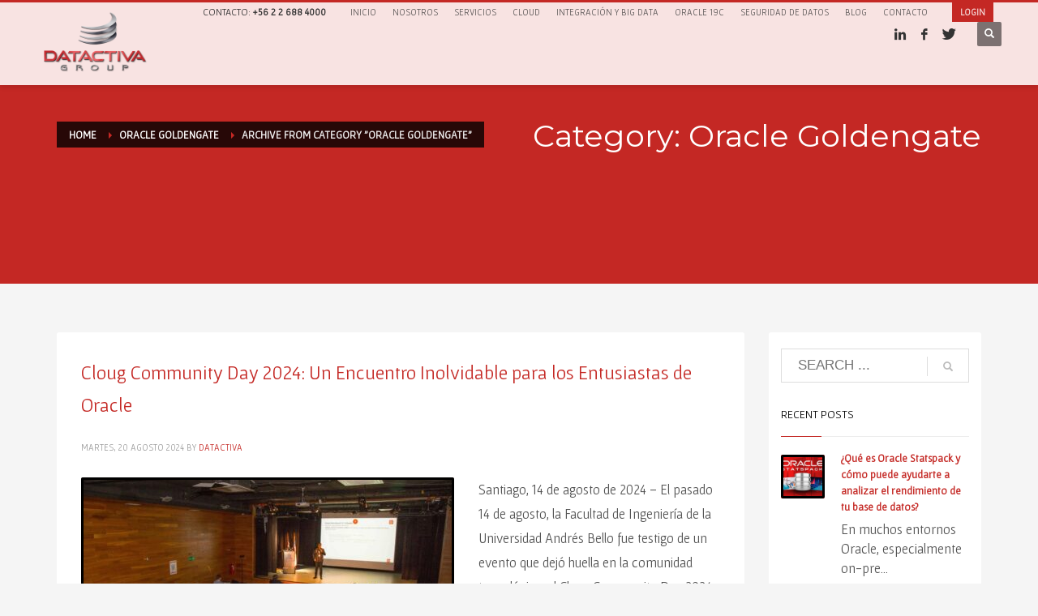

--- FILE ---
content_type: text/html; charset=UTF-8
request_url: https://www.datactivagroup.com/category/oracle-goldengate/
body_size: 21690
content:
<!DOCTYPE html>
<html lang="es">
<head>
<meta charset="UTF-8"/>
<meta name="twitter:widgets:csp" content="on"/>
<link rel="profile" href="https://gmpg.org/xfn/11"/>
<link rel="pingback" href="https://www.datactivagroup.com/xmlrpc.php"/>

<meta name='robots' content='index, follow, max-image-preview:large, max-snippet:-1, max-video-preview:-1' />
	<style>img:is([sizes="auto" i], [sizes^="auto," i]) { contain-intrinsic-size: 3000px 1500px }</style>
	
	<!-- This site is optimized with the Yoast SEO plugin v26.6 - https://yoast.com/wordpress/plugins/seo/ -->
	<title>Oracle Goldengate archivos - Datactiva</title>
	<link rel="canonical" href="https://www.datactivagroup.com/category/oracle-goldengate/" />
	<meta property="og:locale" content="es_ES" />
	<meta property="og:type" content="article" />
	<meta property="og:title" content="Oracle Goldengate archivos - Datactiva" />
	<meta property="og:url" content="https://www.datactivagroup.com/category/oracle-goldengate/" />
	<meta property="og:site_name" content="Datactiva" />
	<meta name="twitter:card" content="summary_large_image" />
	<script type="application/ld+json" class="yoast-schema-graph">{"@context":"https://schema.org","@graph":[{"@type":"CollectionPage","@id":"https://www.datactivagroup.com/category/oracle-goldengate/","url":"https://www.datactivagroup.com/category/oracle-goldengate/","name":"Oracle Goldengate archivos - Datactiva","isPartOf":{"@id":"https://www.datactivagroup.com/#website"},"primaryImageOfPage":{"@id":"https://www.datactivagroup.com/category/oracle-goldengate/#primaryimage"},"image":{"@id":"https://www.datactivagroup.com/category/oracle-goldengate/#primaryimage"},"thumbnailUrl":"https://www.datactivagroup.com/wp-content/uploads/2024/08/Cloug-community-day-2024.jpg","breadcrumb":{"@id":"https://www.datactivagroup.com/category/oracle-goldengate/#breadcrumb"},"inLanguage":"es"},{"@type":"ImageObject","inLanguage":"es","@id":"https://www.datactivagroup.com/category/oracle-goldengate/#primaryimage","url":"https://www.datactivagroup.com/wp-content/uploads/2024/08/Cloug-community-day-2024.jpg","contentUrl":"https://www.datactivagroup.com/wp-content/uploads/2024/08/Cloug-community-day-2024.jpg","width":1115,"height":765,"caption":"Cloug-community-day-2024"},{"@type":"BreadcrumbList","@id":"https://www.datactivagroup.com/category/oracle-goldengate/#breadcrumb","itemListElement":[{"@type":"ListItem","position":1,"name":"Portada","item":"https://www.datactivagroup.com/"},{"@type":"ListItem","position":2,"name":"Oracle Goldengate"}]},{"@type":"WebSite","@id":"https://www.datactivagroup.com/#website","url":"https://www.datactivagroup.com/","name":"Datactiva","description":"Oracle, Consultoría, Bases de datos, Seguridad, Security, Ciberseguridad, Hacking, Chile.","publisher":{"@id":"https://www.datactivagroup.com/#organization"},"potentialAction":[{"@type":"SearchAction","target":{"@type":"EntryPoint","urlTemplate":"https://www.datactivagroup.com/?s={search_term_string}"},"query-input":{"@type":"PropertyValueSpecification","valueRequired":true,"valueName":"search_term_string"}}],"inLanguage":"es"},{"@type":"Organization","@id":"https://www.datactivagroup.com/#organization","name":"Datactiva","url":"https://www.datactivagroup.com/","logo":{"@type":"ImageObject","inLanguage":"es","@id":"https://www.datactivagroup.com/#/schema/logo/image/","url":"https://www.datactivagroup.com/wp-content/uploads/2023/03/cropped-Untitled-design-2.png","contentUrl":"https://www.datactivagroup.com/wp-content/uploads/2023/03/cropped-Untitled-design-2.png","width":512,"height":512,"caption":"Datactiva"},"image":{"@id":"https://www.datactivagroup.com/#/schema/logo/image/"},"sameAs":["https://www.facebook.com/datactiva","https://www.instagram.com/datactiva/"]}]}</script>
	<!-- / Yoast SEO plugin. -->


<link rel="alternate" type="application/rss+xml" title="Datactiva &raquo; Feed" href="https://www.datactivagroup.com/feed/" />
<link rel="alternate" type="application/rss+xml" title="Datactiva &raquo; Feed de los comentarios" href="https://www.datactivagroup.com/comments/feed/" />
<link rel='dns-prefetch' href='//fonts.googleapis.com'>
<link rel='dns-prefetch' href='//www.googletagmanager.com'>
<link rel='dns-prefetch' href='//html5shim.googlecode.com'><link rel="alternate" type="application/rss+xml" title="Datactiva &raquo; Categoría Oracle Goldengate del feed" href="https://www.datactivagroup.com/category/oracle-goldengate/feed/" />
<script type="text/javascript">
/* <![CDATA[ */
window._wpemojiSettings = {"baseUrl":"https:\/\/s.w.org\/images\/core\/emoji\/16.0.1\/72x72\/","ext":".png","svgUrl":"https:\/\/s.w.org\/images\/core\/emoji\/16.0.1\/svg\/","svgExt":".svg","source":{"concatemoji":"https:\/\/www.datactivagroup.com\/wp-includes\/js\/wp-emoji-release.min.js?ver=6.8.3"}};
/*! This file is auto-generated */
!function(s,n){var o,i,e;function c(e){try{var t={supportTests:e,timestamp:(new Date).valueOf()};sessionStorage.setItem(o,JSON.stringify(t))}catch(e){}}function p(e,t,n){e.clearRect(0,0,e.canvas.width,e.canvas.height),e.fillText(t,0,0);var t=new Uint32Array(e.getImageData(0,0,e.canvas.width,e.canvas.height).data),a=(e.clearRect(0,0,e.canvas.width,e.canvas.height),e.fillText(n,0,0),new Uint32Array(e.getImageData(0,0,e.canvas.width,e.canvas.height).data));return t.every(function(e,t){return e===a[t]})}function u(e,t){e.clearRect(0,0,e.canvas.width,e.canvas.height),e.fillText(t,0,0);for(var n=e.getImageData(16,16,1,1),a=0;a<n.data.length;a++)if(0!==n.data[a])return!1;return!0}function f(e,t,n,a){switch(t){case"flag":return n(e,"\ud83c\udff3\ufe0f\u200d\u26a7\ufe0f","\ud83c\udff3\ufe0f\u200b\u26a7\ufe0f")?!1:!n(e,"\ud83c\udde8\ud83c\uddf6","\ud83c\udde8\u200b\ud83c\uddf6")&&!n(e,"\ud83c\udff4\udb40\udc67\udb40\udc62\udb40\udc65\udb40\udc6e\udb40\udc67\udb40\udc7f","\ud83c\udff4\u200b\udb40\udc67\u200b\udb40\udc62\u200b\udb40\udc65\u200b\udb40\udc6e\u200b\udb40\udc67\u200b\udb40\udc7f");case"emoji":return!a(e,"\ud83e\udedf")}return!1}function g(e,t,n,a){var r="undefined"!=typeof WorkerGlobalScope&&self instanceof WorkerGlobalScope?new OffscreenCanvas(300,150):s.createElement("canvas"),o=r.getContext("2d",{willReadFrequently:!0}),i=(o.textBaseline="top",o.font="600 32px Arial",{});return e.forEach(function(e){i[e]=t(o,e,n,a)}),i}function t(e){var t=s.createElement("script");t.src=e,t.defer=!0,s.head.appendChild(t)}"undefined"!=typeof Promise&&(o="wpEmojiSettingsSupports",i=["flag","emoji"],n.supports={everything:!0,everythingExceptFlag:!0},e=new Promise(function(e){s.addEventListener("DOMContentLoaded",e,{once:!0})}),new Promise(function(t){var n=function(){try{var e=JSON.parse(sessionStorage.getItem(o));if("object"==typeof e&&"number"==typeof e.timestamp&&(new Date).valueOf()<e.timestamp+604800&&"object"==typeof e.supportTests)return e.supportTests}catch(e){}return null}();if(!n){if("undefined"!=typeof Worker&&"undefined"!=typeof OffscreenCanvas&&"undefined"!=typeof URL&&URL.createObjectURL&&"undefined"!=typeof Blob)try{var e="postMessage("+g.toString()+"("+[JSON.stringify(i),f.toString(),p.toString(),u.toString()].join(",")+"));",a=new Blob([e],{type:"text/javascript"}),r=new Worker(URL.createObjectURL(a),{name:"wpTestEmojiSupports"});return void(r.onmessage=function(e){c(n=e.data),r.terminate(),t(n)})}catch(e){}c(n=g(i,f,p,u))}t(n)}).then(function(e){for(var t in e)n.supports[t]=e[t],n.supports.everything=n.supports.everything&&n.supports[t],"flag"!==t&&(n.supports.everythingExceptFlag=n.supports.everythingExceptFlag&&n.supports[t]);n.supports.everythingExceptFlag=n.supports.everythingExceptFlag&&!n.supports.flag,n.DOMReady=!1,n.readyCallback=function(){n.DOMReady=!0}}).then(function(){return e}).then(function(){var e;n.supports.everything||(n.readyCallback(),(e=n.source||{}).concatemoji?t(e.concatemoji):e.wpemoji&&e.twemoji&&(t(e.twemoji),t(e.wpemoji)))}))}((window,document),window._wpemojiSettings);
/* ]]> */
</script>
<link rel='stylesheet' id='zn_all_g_fonts-css' href='//fonts.googleapis.com/css?family=Roboto%3A300%2Cregular%2C700%2C900%7CMontserrat%3Aregular%2C700%7CGafata%3Aregular&#038;ver=6.8.3' type='text/css' media='all' />
<style id='wp-emoji-styles-inline-css' type='text/css'>

	img.wp-smiley, img.emoji {
		display: inline !important;
		border: none !important;
		box-shadow: none !important;
		height: 1em !important;
		width: 1em !important;
		margin: 0 0.07em !important;
		vertical-align: -0.1em !important;
		background: none !important;
		padding: 0 !important;
	}
</style>
<link rel='stylesheet' id='wp-block-library-css' href='https://www.datactivagroup.com/wp-includes/css/dist/block-library/style.min.css?ver=6.8.3' type='text/css' media='all' />
<style id='classic-theme-styles-inline-css' type='text/css'>
/*! This file is auto-generated */
.wp-block-button__link{color:#fff;background-color:#32373c;border-radius:9999px;box-shadow:none;text-decoration:none;padding:calc(.667em + 2px) calc(1.333em + 2px);font-size:1.125em}.wp-block-file__button{background:#32373c;color:#fff;text-decoration:none}
</style>
<style id='global-styles-inline-css' type='text/css'>
:root{--wp--preset--aspect-ratio--square: 1;--wp--preset--aspect-ratio--4-3: 4/3;--wp--preset--aspect-ratio--3-4: 3/4;--wp--preset--aspect-ratio--3-2: 3/2;--wp--preset--aspect-ratio--2-3: 2/3;--wp--preset--aspect-ratio--16-9: 16/9;--wp--preset--aspect-ratio--9-16: 9/16;--wp--preset--color--black: #000000;--wp--preset--color--cyan-bluish-gray: #abb8c3;--wp--preset--color--white: #ffffff;--wp--preset--color--pale-pink: #f78da7;--wp--preset--color--vivid-red: #cf2e2e;--wp--preset--color--luminous-vivid-orange: #ff6900;--wp--preset--color--luminous-vivid-amber: #fcb900;--wp--preset--color--light-green-cyan: #7bdcb5;--wp--preset--color--vivid-green-cyan: #00d084;--wp--preset--color--pale-cyan-blue: #8ed1fc;--wp--preset--color--vivid-cyan-blue: #0693e3;--wp--preset--color--vivid-purple: #9b51e0;--wp--preset--gradient--vivid-cyan-blue-to-vivid-purple: linear-gradient(135deg,rgba(6,147,227,1) 0%,rgb(155,81,224) 100%);--wp--preset--gradient--light-green-cyan-to-vivid-green-cyan: linear-gradient(135deg,rgb(122,220,180) 0%,rgb(0,208,130) 100%);--wp--preset--gradient--luminous-vivid-amber-to-luminous-vivid-orange: linear-gradient(135deg,rgba(252,185,0,1) 0%,rgba(255,105,0,1) 100%);--wp--preset--gradient--luminous-vivid-orange-to-vivid-red: linear-gradient(135deg,rgba(255,105,0,1) 0%,rgb(207,46,46) 100%);--wp--preset--gradient--very-light-gray-to-cyan-bluish-gray: linear-gradient(135deg,rgb(238,238,238) 0%,rgb(169,184,195) 100%);--wp--preset--gradient--cool-to-warm-spectrum: linear-gradient(135deg,rgb(74,234,220) 0%,rgb(151,120,209) 20%,rgb(207,42,186) 40%,rgb(238,44,130) 60%,rgb(251,105,98) 80%,rgb(254,248,76) 100%);--wp--preset--gradient--blush-light-purple: linear-gradient(135deg,rgb(255,206,236) 0%,rgb(152,150,240) 100%);--wp--preset--gradient--blush-bordeaux: linear-gradient(135deg,rgb(254,205,165) 0%,rgb(254,45,45) 50%,rgb(107,0,62) 100%);--wp--preset--gradient--luminous-dusk: linear-gradient(135deg,rgb(255,203,112) 0%,rgb(199,81,192) 50%,rgb(65,88,208) 100%);--wp--preset--gradient--pale-ocean: linear-gradient(135deg,rgb(255,245,203) 0%,rgb(182,227,212) 50%,rgb(51,167,181) 100%);--wp--preset--gradient--electric-grass: linear-gradient(135deg,rgb(202,248,128) 0%,rgb(113,206,126) 100%);--wp--preset--gradient--midnight: linear-gradient(135deg,rgb(2,3,129) 0%,rgb(40,116,252) 100%);--wp--preset--font-size--small: 13px;--wp--preset--font-size--medium: 20px;--wp--preset--font-size--large: 36px;--wp--preset--font-size--x-large: 42px;--wp--preset--spacing--20: 0.44rem;--wp--preset--spacing--30: 0.67rem;--wp--preset--spacing--40: 1rem;--wp--preset--spacing--50: 1.5rem;--wp--preset--spacing--60: 2.25rem;--wp--preset--spacing--70: 3.38rem;--wp--preset--spacing--80: 5.06rem;--wp--preset--shadow--natural: 6px 6px 9px rgba(0, 0, 0, 0.2);--wp--preset--shadow--deep: 12px 12px 50px rgba(0, 0, 0, 0.4);--wp--preset--shadow--sharp: 6px 6px 0px rgba(0, 0, 0, 0.2);--wp--preset--shadow--outlined: 6px 6px 0px -3px rgba(255, 255, 255, 1), 6px 6px rgba(0, 0, 0, 1);--wp--preset--shadow--crisp: 6px 6px 0px rgba(0, 0, 0, 1);}:where(.is-layout-flex){gap: 0.5em;}:where(.is-layout-grid){gap: 0.5em;}body .is-layout-flex{display: flex;}.is-layout-flex{flex-wrap: wrap;align-items: center;}.is-layout-flex > :is(*, div){margin: 0;}body .is-layout-grid{display: grid;}.is-layout-grid > :is(*, div){margin: 0;}:where(.wp-block-columns.is-layout-flex){gap: 2em;}:where(.wp-block-columns.is-layout-grid){gap: 2em;}:where(.wp-block-post-template.is-layout-flex){gap: 1.25em;}:where(.wp-block-post-template.is-layout-grid){gap: 1.25em;}.has-black-color{color: var(--wp--preset--color--black) !important;}.has-cyan-bluish-gray-color{color: var(--wp--preset--color--cyan-bluish-gray) !important;}.has-white-color{color: var(--wp--preset--color--white) !important;}.has-pale-pink-color{color: var(--wp--preset--color--pale-pink) !important;}.has-vivid-red-color{color: var(--wp--preset--color--vivid-red) !important;}.has-luminous-vivid-orange-color{color: var(--wp--preset--color--luminous-vivid-orange) !important;}.has-luminous-vivid-amber-color{color: var(--wp--preset--color--luminous-vivid-amber) !important;}.has-light-green-cyan-color{color: var(--wp--preset--color--light-green-cyan) !important;}.has-vivid-green-cyan-color{color: var(--wp--preset--color--vivid-green-cyan) !important;}.has-pale-cyan-blue-color{color: var(--wp--preset--color--pale-cyan-blue) !important;}.has-vivid-cyan-blue-color{color: var(--wp--preset--color--vivid-cyan-blue) !important;}.has-vivid-purple-color{color: var(--wp--preset--color--vivid-purple) !important;}.has-black-background-color{background-color: var(--wp--preset--color--black) !important;}.has-cyan-bluish-gray-background-color{background-color: var(--wp--preset--color--cyan-bluish-gray) !important;}.has-white-background-color{background-color: var(--wp--preset--color--white) !important;}.has-pale-pink-background-color{background-color: var(--wp--preset--color--pale-pink) !important;}.has-vivid-red-background-color{background-color: var(--wp--preset--color--vivid-red) !important;}.has-luminous-vivid-orange-background-color{background-color: var(--wp--preset--color--luminous-vivid-orange) !important;}.has-luminous-vivid-amber-background-color{background-color: var(--wp--preset--color--luminous-vivid-amber) !important;}.has-light-green-cyan-background-color{background-color: var(--wp--preset--color--light-green-cyan) !important;}.has-vivid-green-cyan-background-color{background-color: var(--wp--preset--color--vivid-green-cyan) !important;}.has-pale-cyan-blue-background-color{background-color: var(--wp--preset--color--pale-cyan-blue) !important;}.has-vivid-cyan-blue-background-color{background-color: var(--wp--preset--color--vivid-cyan-blue) !important;}.has-vivid-purple-background-color{background-color: var(--wp--preset--color--vivid-purple) !important;}.has-black-border-color{border-color: var(--wp--preset--color--black) !important;}.has-cyan-bluish-gray-border-color{border-color: var(--wp--preset--color--cyan-bluish-gray) !important;}.has-white-border-color{border-color: var(--wp--preset--color--white) !important;}.has-pale-pink-border-color{border-color: var(--wp--preset--color--pale-pink) !important;}.has-vivid-red-border-color{border-color: var(--wp--preset--color--vivid-red) !important;}.has-luminous-vivid-orange-border-color{border-color: var(--wp--preset--color--luminous-vivid-orange) !important;}.has-luminous-vivid-amber-border-color{border-color: var(--wp--preset--color--luminous-vivid-amber) !important;}.has-light-green-cyan-border-color{border-color: var(--wp--preset--color--light-green-cyan) !important;}.has-vivid-green-cyan-border-color{border-color: var(--wp--preset--color--vivid-green-cyan) !important;}.has-pale-cyan-blue-border-color{border-color: var(--wp--preset--color--pale-cyan-blue) !important;}.has-vivid-cyan-blue-border-color{border-color: var(--wp--preset--color--vivid-cyan-blue) !important;}.has-vivid-purple-border-color{border-color: var(--wp--preset--color--vivid-purple) !important;}.has-vivid-cyan-blue-to-vivid-purple-gradient-background{background: var(--wp--preset--gradient--vivid-cyan-blue-to-vivid-purple) !important;}.has-light-green-cyan-to-vivid-green-cyan-gradient-background{background: var(--wp--preset--gradient--light-green-cyan-to-vivid-green-cyan) !important;}.has-luminous-vivid-amber-to-luminous-vivid-orange-gradient-background{background: var(--wp--preset--gradient--luminous-vivid-amber-to-luminous-vivid-orange) !important;}.has-luminous-vivid-orange-to-vivid-red-gradient-background{background: var(--wp--preset--gradient--luminous-vivid-orange-to-vivid-red) !important;}.has-very-light-gray-to-cyan-bluish-gray-gradient-background{background: var(--wp--preset--gradient--very-light-gray-to-cyan-bluish-gray) !important;}.has-cool-to-warm-spectrum-gradient-background{background: var(--wp--preset--gradient--cool-to-warm-spectrum) !important;}.has-blush-light-purple-gradient-background{background: var(--wp--preset--gradient--blush-light-purple) !important;}.has-blush-bordeaux-gradient-background{background: var(--wp--preset--gradient--blush-bordeaux) !important;}.has-luminous-dusk-gradient-background{background: var(--wp--preset--gradient--luminous-dusk) !important;}.has-pale-ocean-gradient-background{background: var(--wp--preset--gradient--pale-ocean) !important;}.has-electric-grass-gradient-background{background: var(--wp--preset--gradient--electric-grass) !important;}.has-midnight-gradient-background{background: var(--wp--preset--gradient--midnight) !important;}.has-small-font-size{font-size: var(--wp--preset--font-size--small) !important;}.has-medium-font-size{font-size: var(--wp--preset--font-size--medium) !important;}.has-large-font-size{font-size: var(--wp--preset--font-size--large) !important;}.has-x-large-font-size{font-size: var(--wp--preset--font-size--x-large) !important;}
:where(.wp-block-post-template.is-layout-flex){gap: 1.25em;}:where(.wp-block-post-template.is-layout-grid){gap: 1.25em;}
:where(.wp-block-columns.is-layout-flex){gap: 2em;}:where(.wp-block-columns.is-layout-grid){gap: 2em;}
:root :where(.wp-block-pullquote){font-size: 1.5em;line-height: 1.6;}
</style>
<link rel='stylesheet' id='kallyas-styles-css' href='https://www.datactivagroup.com/wp-content/themes/kallyas2/style.css?ver=4.18.0' type='text/css' media='all' />
<link rel='stylesheet' id='th-bootstrap-styles-css' href='https://www.datactivagroup.com/wp-content/themes/kallyas2/css/bootstrap.min.css?ver=4.18.0' type='text/css' media='all' />
<link rel='stylesheet' id='th-theme-template-styles-css' href='https://www.datactivagroup.com/wp-content/themes/kallyas2/css/template.min.css?ver=4.18.0' type='text/css' media='all' />
<link rel='stylesheet' id='zion-frontend-css' href='https://www.datactivagroup.com/wp-content/themes/kallyas2/framework/zion-builder/assets/css/znb_frontend.css?ver=1.0.29' type='text/css' media='all' />
<link rel='stylesheet' id='th-theme-print-stylesheet-css' href='https://www.datactivagroup.com/wp-content/themes/kallyas2/css/print.css?ver=4.18.0' type='text/css' media='print' />
<link rel='stylesheet' id='th-theme-options-styles-css' href='//www.datactivagroup.com/wp-content/uploads/zn_dynamic.css?ver=1761169146' type='text/css' media='all' />
<script type="text/javascript" src="https://www.datactivagroup.com/wp-includes/js/jquery/jquery.min.js?ver=3.7.1" id="jquery-core-js"></script>
<script type="text/javascript" src="https://www.datactivagroup.com/wp-includes/js/jquery/jquery-migrate.min.js?ver=3.4.1" id="jquery-migrate-js"></script>
<link rel="https://api.w.org/" href="https://www.datactivagroup.com/wp-json/" /><link rel="alternate" title="JSON" type="application/json" href="https://www.datactivagroup.com/wp-json/wp/v2/categories/45" /><link rel="EditURI" type="application/rsd+xml" title="RSD" href="https://www.datactivagroup.com/xmlrpc.php?rsd" />
<meta name="generator" content="WordPress 6.8.3" />

<!--BEGIN: TRACKING CODE MANAGER (v2.5.0) BY INTELLYWP.COM IN HEAD//-->
<!-- Google tag (gtag.js) -->
<script async src="https://www.googletagmanager.com/gtag/js?id=G-SHFEPX1CF2"></script>
<script>
  window.dataLayer = window.dataLayer || [];
  function gtag(){dataLayer.push(arguments);}
  gtag('js', new Date());

  gtag('config', 'G-SHFEPX1CF2');
</script>
<!--END: https://wordpress.org/plugins/tracking-code-manager IN HEAD//-->		<meta name="theme-color"
			  content="#c42824">
				<meta name="viewport" content="width=device-width, initial-scale=1, maximum-scale=1"/>
		
		<!--[if lte IE 8]>
		<script type="text/javascript">
			var $buoop = {
				vs: {i: 10, f: 25, o: 12.1, s: 7, n: 9}
			};

			$buoop.ol = window.onload;

			window.onload = function () {
				try {
					if ($buoop.ol) {
						$buoop.ol()
					}
				}
				catch (e) {
				}

				var e = document.createElement("script");
				e.setAttribute("type", "text/javascript");
				e.setAttribute("src", "https://browser-update.org/update.js");
				document.body.appendChild(e);
			};
		</script>
		<![endif]-->

		<!-- for IE6-8 support of HTML5 elements -->
		<!--[if lt IE 9]>
		<script src="//html5shim.googlecode.com/svn/trunk/html5.js"></script>
		<![endif]-->
		
	<!-- Fallback for animating in viewport -->
	<noscript>
		<style type="text/css" media="screen">
			.zn-animateInViewport {visibility: visible;}
		</style>
	</noscript>
	<style type="text/css">.recentcomments a{display:inline !important;padding:0 !important;margin:0 !important;}</style><link rel="icon" href="https://www.datactivagroup.com/wp-content/uploads/2023/03/cropped-Untitled-design-2-150x150.png" sizes="32x32" />
<link rel="icon" href="https://www.datactivagroup.com/wp-content/uploads/2023/03/cropped-Untitled-design-2-300x300.png" sizes="192x192" />
<link rel="apple-touch-icon" href="https://www.datactivagroup.com/wp-content/uploads/2023/03/cropped-Untitled-design-2-187x187.png" />
<meta name="msapplication-TileImage" content="https://www.datactivagroup.com/wp-content/uploads/2023/03/cropped-Untitled-design-2-300x300.png" />
<script data-dont-merge="">(function(){function iv(a){if(a.nodeName=='SOURCE'){a = a.nextSibling;}if(typeof a !== 'object' || a === null || typeof a.getBoundingClientRect!=='function'){return false}var b=a.getBoundingClientRect();return((a.innerHeight||a.clientHeight)>0&&b.bottom+50>=0&&b.right+50>=0&&b.top-50<=(window.innerHeight||document.documentElement.clientHeight)&&b.left-50<=(window.innerWidth||document.documentElement.clientWidth))}function ll(){var a=document.querySelectorAll('[data-swift-image-lazyload]');for(var i in a){if(iv(a[i])){a[i].onload=function(){window.dispatchEvent(new Event('resize'));};try{if(a[i].nodeName == 'IMG'){a[i].setAttribute('src',(typeof a[i].dataset.src != 'undefined' ? a[i].dataset.src : a[i].src))};a[i].setAttribute('srcset',(typeof a[i].dataset.srcset !== 'undefined' ? a[i].dataset.srcset : ''));a[i].setAttribute('sizes',(typeof a[i].dataset.sizes !== 'undefined' ? a[i].dataset.sizes : ''));a[i].setAttribute('style',(typeof a[i].dataset.style !== 'undefined' ? a[i].dataset.style : ''));a[i].removeAttribute('data-swift-image-lazyload')}catch(e){}}}requestAnimationFrame(ll)}requestAnimationFrame(ll)})();</script></head>

<body data-rsssl=1  class="archive category category-oracle-goldengate category-45 wp-theme-kallyas2 res1170 kl-sticky-header kl-skin--light" itemscope="itemscope" itemtype="https://schema.org/WebPage" >


<div class="login_register_stuff">		<!-- Login/Register Modal forms - hidden by default to be opened through modal -->
			<div id="login_panel" class="loginbox-popup auth-popup mfp-hide">
				<div class="inner-container login-panel auth-popup-panel">
					<h3 class="m_title_ext auth-popup-title" itemprop="alternativeHeadline" >SIGN IN YOUR ACCOUNT TO HAVE ACCESS TO DIFFERENT FEATURES</h3>
					<form id="login_form" name="login_form" method="post" class="zn_form_login znhg-ajax-login-form" action="https://www.datactivagroup.com/wp-login.php">

						<div class="zn_form_login-result"></div>

						<div class="form-group kl-fancy-form">
							<input type="text" id="kl-username" name="log" class="form-control inputbox kl-fancy-form-input kl-fw-input"
								   placeholder="eg: james_smith"/>
							<label class="kl-font-alt kl-fancy-form-label">USERNAME</label>
						</div>

						<div class="form-group kl-fancy-form">
							<input type="password" id="kl-password" name="pwd" class="form-control inputbox kl-fancy-form-input kl-fw-input"
								   placeholder="type password"/>
							<label class="kl-font-alt kl-fancy-form-label">PASSWORD</label>
						</div>

						
						<label class="zn_remember auth-popup-remember" for="kl-rememberme">
							<input type="checkbox" name="rememberme" id="kl-rememberme" value="forever" class="auth-popup-remember-chb"/>
							 Remember Me						</label>

						<input type="submit" id="login" name="submit_button" class="btn zn_sub_button btn-fullcolor btn-md"
							   value="LOG IN"/>

						<input type="hidden" value="login" class="" name="zn_form_action"/>
						<input type="hidden" value="zn_do_login" class="" name="action"/>

						<div class="links auth-popup-links">
														<a href="#forgot_panel" class="kl-login-box auth-popup-link">FORGOT YOUR PASSWORD?</a>
						</div>
					</form>
				</div>
			</div>
		<!-- end login panel -->
				<div id="forgot_panel" class="loginbox-popup auth-popup forgot-popup mfp-hide">
			<div class="inner-container forgot-panel auth-popup-panel">
				<h3 class="m_title m_title_ext text-custom auth-popup-title" itemprop="alternativeHeadline" >FORGOT YOUR DETAILS?</h3>
				<form id="forgot_form" name="login_form" method="post" class="zn_form_lost_pass" action="https://www.datactivagroup.com/wp-login.php?action=lostpassword">
					<div class="zn_form_login-result"></div>
					<div class="form-group kl-fancy-form">
						<input type="text" id="forgot-email" name="user_login" class="form-control inputbox kl-fancy-form-input kl-fw-input" placeholder="..."/>
						<label class="kl-font-alt kl-fancy-form-label">USERNAME OR EMAIL</label>
					</div>
					<input type="hidden" name="wc_reset_password" value="true">
					<input type="hidden" id="_wpnonce" name="_wpnonce" value="57274d9802" /><input type="hidden" name="_wp_http_referer" value="/category/oracle-goldengate/" />					<div class="form-group">
						<input type="submit" id="recover" name="submit" class="btn btn-block zn_sub_button btn-fullcolor btn-md" value="SEND MY DETAILS!"/>
					</div>
					<div class="links auth-popup-links">
						<a href="#login_panel" class="kl-login-box auth-popup-link">AAH, WAIT, I REMEMBER NOW!</a>
					</div>
				</form>
			</div>
		</div><!-- end forgot pwd. panel -->
		</div><!-- end login register stuff -->		<div id="fb-root"></div>
		<script>(function (d, s, id) {
			var js, fjs = d.getElementsByTagName(s)[0];
			if (d.getElementById(id)) {return;}
			js = d.createElement(s); js.id = id;
			js.src = "https://connect.facebook.net/en_US/sdk.js#xfbml=1&version=v3.0";
			fjs.parentNode.insertBefore(js, fjs);
		}(document, 'script', 'facebook-jssdk'));</script>
		

<div id="page_wrapper">

<header id="header" class="site-header  style6 header--sticky header--not-sticked     sticky-resize headerstyle--image_color site-header--absolute nav-th--light siteheader-classic siteheader-classic-normal sheader-sh--dark"  >
		<div class="site-header-wrapper sticky-top-area">

		<div class="kl-top-header site-header-main-wrapper clearfix   sh--dark">

			<div class="container siteheader-container header--oldstyles">

				<div class="fxb-row fxb-row-col-sm">

										<div class='fxb-col fxb fxb-center-x fxb-center-y fxb-basis-auto fxb-grow-0'>
								<div id="logo-container" class="logo-container  hasHoverMe logosize--no zn-original-logo">
			<!-- Logo -->
			<h3 class='site-logo logo' id='logo'><a href='https://www.datactivagroup.com/' class='site-logo-anch'><img class="logo-img-sticky site-logo-img-sticky" src="[data-uri]" alt="Datactiva" title="Oracle, Consultoría, Bases de datos, Seguridad, Security, Ciberseguridad, Hacking, Chile." data-src="https://www.datactivagroup.com/wp-content/uploads/2018/10/logo-datactiva-189x36.png" data-srcset="" data-sizes="" data-swift-image-lazyload="true" data-style="" style=""  data-l><img class="logo-img site-logo-img" src="[data-uri]" alt="Datactiva" title="Oracle, Consultoría, Bases de datos, Seguridad, Security, Ciberseguridad, Hacking, Chile." data-src="https://www.datactivagroup.com/wp-content/uploads/2018/10/logo-datactiva-160x90.png" data-srcset="" data-sizes="" data-swift-image-lazyload="true" data-style="" style=""  data-l></a></h3>			<!-- InfoCard -->
					</div>

							</div>
					
					<div class='fxb-col fxb-basis-auto'>

						

	<div class="separator site-header-separator visible-xs"></div>
	<div class="fxb-row site-header-row site-header-top">

		<div class='fxb-col fxb fxb-start-x fxb-center-y fxb-basis-auto site-header-col-left site-header-top-left'>
								</div>

		<div class='fxb-col fxb fxb-end-x fxb-center-y fxb-basis-auto site-header-col-right site-header-top-right'>
						<div class="sh-component kl-header-toptext kl-font-alt">CONTACTO: <a href="#" class="fw-bold">+56 2 2 688 4000</a></div><div class="sh-component zn_header_top_nav-wrapper"><span class="headernav-trigger js-toggle-class" data-target=".zn_header_top_nav-wrapper" data-target-class="is-opened"></span><ul id="menu-principal-1" class="zn_header_top_nav topnav topnav-no-sc clearfix"><li class="menu-item menu-item-type-post_type menu-item-object-page menu-item-home menu-item-2363"><a href="https://www.datactivagroup.com/">INICIO</a></li>
<li class="menu-item menu-item-type-post_type menu-item-object-page menu-item-2364"><a href="https://www.datactivagroup.com/nosotros/">NOSOTROS</a></li>
<li class="menu-item menu-item-type-post_type menu-item-object-page menu-item-2365"><a href="https://www.datactivagroup.com/servicios/">SERVICIOS</a></li>
<li class="menu-item menu-item-type-post_type menu-item-object-page menu-item-3805"><a href="https://www.datactivagroup.com/oracle-cloud/">CLOUD</a></li>
<li class="menu-item menu-item-type-post_type menu-item-object-page menu-item-3090"><a href="https://www.datactivagroup.com/integracion-y-big-data/">INTEGRACIÓN Y BIG DATA</a></li>
<li class="menu-item menu-item-type-post_type menu-item-object-page menu-item-3968"><a href="https://www.datactivagroup.com/oracle-19c/">ORACLE 19C</a></li>
<li class="menu-item menu-item-type-post_type menu-item-object-page menu-item-3466"><a href="https://www.datactivagroup.com/seguridad-de-datos/">SEGURIDAD DE DATOS</a></li>
<li class="menu-item menu-item-type-post_type menu-item-object-page current_page_parent menu-item-2367"><a href="https://www.datactivagroup.com/blog/">BLOG</a></li>
<li class="menu-item menu-item-type-post_type menu-item-object-page menu-item-2368"><a href="https://www.datactivagroup.com/contacto/">CONTACTO</a></li>
</ul></div><ul class="sh-component topnav navRight topnav--log topnav-no-sc topnav-no-hdnav"><li class="topnav-li"><a href="#login_panel" class="kl-login-box topnav-item"><i class="glyphicon glyphicon-log-in visible-xs xs-icon"></i><span class="hidden-xs">LOGIN</span></a></li></ul><ul class="sh-component social-icons sc--clean topnav navRight topnav-no-hdnav"><li class="topnav-li social-icons-li"><a href="https://www.linkedin.com/company/datactiva" data-zniconfam="kl-social-icons" data-zn_icon="" target="_blank" class="topnav-item social-icons-item scheader-icon-" title="Linkedin"></a></li><li class="topnav-li social-icons-li"><a href="https://www.facebook.com/datactiva" data-zniconfam="kl-social-icons" data-zn_icon="" target="_blank" class="topnav-item social-icons-item scheader-icon-" title="Facebook"></a></li><li class="topnav-li social-icons-li"><a href="https://twitter.com/datactivagroup" data-zniconfam="kl-social-icons" data-zn_icon="" target="_blank" class="topnav-item social-icons-item scheader-icon-" title="Twitter"></a></li></ul>
		<div id="search" class="sh-component header-search headsearch--def">

			<a href="#" class="searchBtn header-search-button">
				<span class="glyphicon glyphicon-search kl-icon-white"></span>
			</a>

			<div class="search-container header-search-container">
				
<form id="searchform" class="gensearch__form" action="https://www.datactivagroup.com/" method="get">
	<input id="s" name="s" value="" class="inputbox gensearch__input" type="text" placeholder="SEARCH ..." />
	<button type="submit" id="searchsubmit" value="go" class="gensearch__submit glyphicon glyphicon-search"></button>
	</form>			</div>
		</div>

				</div>

	</div><!-- /.site-header-top -->

	<div class="separator site-header-separator visible-xs"></div>


<div class="fxb-row site-header-row site-header-main">

	<div class='fxb-col fxb fxb-start-x fxb-center-y fxb-basis-auto site-header-col-left site-header-main-left'>
			</div>

	<div class='fxb-col fxb fxb-center-x fxb-center-y fxb-basis-auto site-header-col-center site-header-main-center'>
			</div>

	<div class='fxb-col fxb fxb-end-x fxb-center-y fxb-basis-auto site-header-col-right site-header-main-right'>

		<div class='fxb-col fxb fxb-end-x fxb-center-y fxb-basis-auto site-header-main-right-top'>
								</div>

		
	</div>

</div><!-- /.site-header-main -->


					</div>
				</div>
							</div><!-- /.siteheader-container -->
		</div><!-- /.site-header-main-wrapper -->

	</div><!-- /.site-header-wrapper -->
	</header>
<div id="page_header" class="page-subheader page-subheader--auto page-subheader--inherit-hp zn_def_header_style  psubhead-stheader--absolute sh-tcolor--light">

    <div class="bgback"></div>

    
    <div class="th-sparkles"></div>

    <!-- DEFAULT HEADER STYLE -->
    <div class="ph-content-wrap">
        <div class="ph-content-v-center">
            <div>
                <div class="container">
                    <div class="row">
                                                <div class="col-sm-6">
                            <ul vocab="http://schema.org/" typeof="BreadcrumbList" class="breadcrumbs fixclear bread-style--black"><li property="itemListElement" typeof="ListItem"><a property="item" typeof="WebPage" href="https://www.datactivagroup.com"><span property="name">Home</span></a><meta property="position" content="1"></li><li property="itemListElement" typeof="ListItem"><a property="item" typeof="WebPage" href="https://www.datactivagroup.com/category/oracle-goldengate/"><span property="name">Oracle Goldengate</span></a><meta property="position" content="2"></li><li>Archive from category "Oracle Goldengate"</li></ul>                            <div class="clearfix"></div>
                        </div>
                        
                                                <div class="col-sm-6">
                            <div class="subheader-titles">
                                <h2 class="subheader-maintitle" itemprop="headline" >Category: Oracle Goldengate</h2>                            </div>
                        </div>
                                            </div>
                    <!-- end row -->
                </div>
            </div>
        </div>
    </div>
    <div class="zn_header_bottom_style"></div></div>
<section id="content" class="site-content" >
	<div class="container">
		<div class="row">

			<div id="th-content-archive" class="right_sidebar col-sm-8 col-md-9"  role="main" itemprop="mainContentOfPage" >

				<div class="itemListView eBlog kl-blog kl-blog-list-wrapper kl-blog--default clearfix kl-blog--style-light element-scheme--light kl-blog--layout-def_classic kl-blog-content-excerpt" itemscope="itemscope" itemtype="https://schema.org/Blog" >

    
    <div class="itemList kl-blog-list">
        

<div class="itemContainer kl-blog-item-container kl-blog--normal-post blog-post post-4414 post type-post status-publish format-standard has-post-thumbnail hentry category-base-de-datos category-comunicados category-educacion category-oracle category-oracle-goldengate category-seguridad-informatica tag-chile tag-database tag-oracle tag-oracle-12c tag-oracle-database-12c tag-oracle12c tag-unab" itemscope="itemscope" itemtype="https://schema.org/Blog" >

    
    
<div class="itemHeader kl-blog-item-header">
	<h3 class="itemTitle kl-blog-item-title" itemprop="headline" ><a href="https://www.datactivagroup.com/cloud-community-day-2024-un-encuentro-inolvidable-para-los-entusiastas-de-oracle/" rel="bookmark">Cloug Community Day 2024: Un Encuentro Inolvidable para los Entusiastas de Oracle</a></h3>	<div class="post_details kl-blog-item-details kl-font-alt">
		<span class="catItemDateCreated kl-blog-item-date updated" itemprop="datePublished" >martes, 20 agosto 2024</span>
		<span class="catItemAuthor kl-blog-item-author" itemprop="author" itemscope="itemscope" itemtype="https://schema.org/Person" >by <a href="https://www.datactivagroup.com/author/datactiva/" title="Entradas de Datactiva" rel="author">Datactiva</a></span>
	</div>
	<!-- end post details -->
</div>

    
    
    <div class="itemBody kl-blog-item-body">

        <div class="itemIntroText kl-blog-item-content">
    <div class="zn_post_image kl-blog-post-image"><a href="https://www.datactivagroup.com/cloud-community-day-2024-un-encuentro-inolvidable-para-los-entusiastas-de-oracle/" class="kl-blog-post-image-link hoverBorder pull-left"><img class="zn_post_thumbnail kl-blog-post-thumbnail" src="[data-uri]" width="460" height="260" alt="cloug-community-day" title="Cloug-community-day-2024" data-src="https://www.datactivagroup.com/wp-content/uploads/2024/08/Cloug-community-day-2024-460x260_c.jpg" data-srcset="" data-sizes="" data-swift-image-lazyload="true" data-style="" style="height:260px"  data-l></a></div>Santiago, 14 de agosto de 2024 – El pasado 14 de agosto, la Facultad de Ingeniería de la Universidad Andrés Bello fue testigo de un evento que dejó huella en la comunidad tecnológica: el Cloug Community Day 2024. Este evento, que atrajo a numerosos profesionales, académicos y aficionados a la tecnología, se centró en las</div>
<!-- end Item Intro Text -->
<div class="clear"></div>
<div class="itemBottom kl-blog-item-bottom clearfix">

            <div class="itemTagsBlock kl-blog-item-tags kl-font-alt">
            <a class="kl-blog-tag" href="https://www.datactivagroup.com/tag/chile/" rel="tag">Chile</a><a class="kl-blog-tag" href="https://www.datactivagroup.com/tag/database/" rel="tag">Database</a><a class="kl-blog-tag" href="https://www.datactivagroup.com/tag/oracle/" rel="tag">Oracle</a><a class="kl-blog-tag" href="https://www.datactivagroup.com/tag/oracle-12c/" rel="tag">Oracle 12C</a><a class="kl-blog-tag" href="https://www.datactivagroup.com/tag/oracle-database-12c/" rel="tag">Oracle Database 12c</a><a class="kl-blog-tag" href="https://www.datactivagroup.com/tag/oracle12c/" rel="tag">Oracle12c</a><a class="kl-blog-tag" href="https://www.datactivagroup.com/tag/unab/" rel="tag">UNAB</a>            <div class="clear"></div>
        </div><!-- end tags blocks -->
    
        <div class="itemReadMore kl-blog-item-more">
        <a class="kl-blog-item-more-btn btn btn-fullcolor text-uppercase" href="https://www.datactivagroup.com/cloud-community-day-2024-un-encuentro-inolvidable-para-los-entusiastas-de-oracle/">Read more</a>
    </div><!-- end read more -->
    
</div>
<div class="clear"></div>

    </div>
    <!-- end Item BODY -->

    

<ul class="itemLinks kl-blog-item-links kl-font-alt clearfix">
    <li class="itemCategory kl-blog-item-category">
        <span class="kl-blog-item-category-icon" data-zniconfam='glyphicons_halflingsregular' data-zn_icon="&#xe117;"></span>
        <span class="kl-blog-item-category-text">Published in</span>
        <a href="https://www.datactivagroup.com/category/base-de-datos/" rel="category tag">Base de datos</a>, <a href="https://www.datactivagroup.com/category/comunicados/" rel="category tag">Comunicados</a>, <a href="https://www.datactivagroup.com/category/educacion/" rel="category tag">Educación</a>, <a href="https://www.datactivagroup.com/category/oracle/" rel="category tag">Oracle</a>, <a href="https://www.datactivagroup.com/category/oracle-goldengate/" rel="category tag">Oracle Goldengate</a>, <a href="https://www.datactivagroup.com/category/seguridad-informatica/" rel="category tag">Seguridad informática</a>    </li>
</ul>
<div class="itemComments kl-blog-item-comments">
    <a href="https://www.datactivagroup.com/cloud-community-day-2024-un-encuentro-inolvidable-para-los-entusiastas-de-oracle/" class="kl-blog-item-comments-link kl-font-alt">No Comments</a>
</div>

    <!-- item links -->
    <div class="clear"></div>

    
</div><!-- end Blog Item -->
<div class="clear"></div>


<div class="itemContainer kl-blog-item-container kl-blog--normal-post blog-post post-4305 post type-post status-publish format-standard has-post-thumbnail hentry category-base-de-datos category-educacion category-material category-oracle category-oracle-goldengate tag-datos tag-oracle tag-oracle-goldengate tag-oracle12c tag-replicacion" itemscope="itemscope" itemtype="https://schema.org/Blog" >

    
    
<div class="itemHeader kl-blog-item-header">
	<h3 class="itemTitle kl-blog-item-title" itemprop="headline" ><a href="https://www.datactivagroup.com/oracle-goldengate/" rel="bookmark">Cómo Oracle GoldenGate garantiza la integridad y disponibilidad de tus datos</a></h3>	<div class="post_details kl-blog-item-details kl-font-alt">
		<span class="catItemDateCreated kl-blog-item-date updated" itemprop="datePublished" >jueves, 16 mayo 2024</span>
		<span class="catItemAuthor kl-blog-item-author" itemprop="author" itemscope="itemscope" itemtype="https://schema.org/Person" >by <a href="https://www.datactivagroup.com/author/cesar/" title="Entradas de César Sáez León" rel="author">César Sáez León</a></span>
	</div>
	<!-- end post details -->
</div>

    
    
    <div class="itemBody kl-blog-item-body">

        <div class="itemIntroText kl-blog-item-content">
    <div class="zn_post_image kl-blog-post-image"><a href="https://www.datactivagroup.com/oracle-goldengate/" class="kl-blog-post-image-link hoverBorder pull-left"><img class="zn_post_thumbnail kl-blog-post-thumbnail" src="[data-uri]" width="460" height="260" alt="Oracle GoldenGate" title="Oracle GoldenGate" data-src="https://www.datactivagroup.com/wp-content/uploads/2024/05/GOLDENGATE-460x260_c.jpg" data-srcset="" data-sizes="" data-swift-image-lazyload="true" data-style="" style="height:260px"  data-l></a></div>Oracle GoldenGate es un software de la categoría denominada comúnmente CDC (Change Data Capture) que posibilita replicar datos entre bases de datos heterogéneas sobre multiples plataformas on premise y cloud. GoldenGate captura los cambios confirmados a partir de los logs transaccionales y los mueve hacia las tablas especificadas en los ambientes de destino con latencias</div>
<!-- end Item Intro Text -->
<div class="clear"></div>
<div class="itemBottom kl-blog-item-bottom clearfix">

            <div class="itemTagsBlock kl-blog-item-tags kl-font-alt">
            <a class="kl-blog-tag" href="https://www.datactivagroup.com/tag/datos/" rel="tag">Datos</a><a class="kl-blog-tag" href="https://www.datactivagroup.com/tag/oracle/" rel="tag">Oracle</a><a class="kl-blog-tag" href="https://www.datactivagroup.com/tag/oracle-goldengate/" rel="tag">Oracle GoldenGate</a><a class="kl-blog-tag" href="https://www.datactivagroup.com/tag/oracle12c/" rel="tag">Oracle12c</a><a class="kl-blog-tag" href="https://www.datactivagroup.com/tag/replicacion/" rel="tag">Replicación</a>            <div class="clear"></div>
        </div><!-- end tags blocks -->
    
        <div class="itemReadMore kl-blog-item-more">
        <a class="kl-blog-item-more-btn btn btn-fullcolor text-uppercase" href="https://www.datactivagroup.com/oracle-goldengate/">Read more</a>
    </div><!-- end read more -->
    
</div>
<div class="clear"></div>

    </div>
    <!-- end Item BODY -->

    

<ul class="itemLinks kl-blog-item-links kl-font-alt clearfix">
    <li class="itemCategory kl-blog-item-category">
        <span class="kl-blog-item-category-icon" data-zniconfam='glyphicons_halflingsregular' data-zn_icon="&#xe117;"></span>
        <span class="kl-blog-item-category-text">Published in</span>
        <a href="https://www.datactivagroup.com/category/base-de-datos/" rel="category tag">Base de datos</a>, <a href="https://www.datactivagroup.com/category/educacion/" rel="category tag">Educación</a>, <a href="https://www.datactivagroup.com/category/material/" rel="category tag">Material</a>, <a href="https://www.datactivagroup.com/category/oracle/" rel="category tag">Oracle</a>, <a href="https://www.datactivagroup.com/category/oracle-goldengate/" rel="category tag">Oracle Goldengate</a>    </li>
</ul>
<div class="itemComments kl-blog-item-comments">
    <a href="https://www.datactivagroup.com/oracle-goldengate/" class="kl-blog-item-comments-link kl-font-alt">No Comments</a>
</div>

    <!-- item links -->
    <div class="clear"></div>

    
</div><!-- end Blog Item -->
<div class="clear"></div>
    </div>
    <!-- end .itemList -->

    <!-- Pagination -->
<div class="pagination--light">
    </div>
</div>
<!-- end blog items list (.itemListView) -->
			</div><!--// #th-content-archive -->

			<aside class="col-sm-4 col-md-3" role="complementary" itemscope="itemscope" itemtype="https://schema.org/WPSideBar" ><div class="zn_sidebar sidebar kl-sidebar--light element-scheme--light"><div id="search-2" class="widget zn-sidebar-widget widget_search">
<form id="searchform" class="gensearch__form" action="https://www.datactivagroup.com/" method="get">
	<input id="s" name="s" value="" class="inputbox gensearch__input" type="text" placeholder="SEARCH ..." />
	<button type="submit" id="searchsubmit" value="go" class="gensearch__submit glyphicon glyphicon-search"></button>
	</form></div>			<div id="recent-posts-2" class="widget zn-sidebar-widget widget_recent_entries">			<div class="latest_posts-wgt">			<h3 class="widgettitle zn-sidebar-widget-title title">Recent Posts</h3>			<ul class="posts latest_posts-wgt-posts">
									<li class="lp-post latest_posts-wgt-post">
						<a href="https://www.datactivagroup.com/que-es-oracle-statspack-y-como-puede-ayudarte-a-analizar-el-rendimiento-de-tu-base-de-datos/" class="hoverBorder pull-left latest_posts-wgt-thumb"><img width="54" height="54" src="[data-uri]" class="attachment-54x54 size-54x54 wp-post-image" alt="Imagen representativa de Oracle Statspack mostrando una base de datos Oracle con gráficos de rendimiento, métricas de uso y análisis estadístico, utilizada para el monitoreo y diagnóstico del performance en bases de datos Oracle." decoding="async" data-src="https://www.datactivagroup.com/wp-content/uploads/2025/12/oracle-statspack-performance-monitoring-150x150.jpg" data-srcset="" data-sizes="" data-swift-image-lazyload="true" data-style="" style="height:54px"  data-l></a>						<h4 class="title latest_posts-wgt-title" itemprop="headline" >
							<a href="https://www.datactivagroup.com/que-es-oracle-statspack-y-como-puede-ayudarte-a-analizar-el-rendimiento-de-tu-base-de-datos/" class="latest_posts-wgt-title-link" title="¿Qué es Oracle Statspack y cómo puede ayudarte a analizar el rendimiento de tu base de datos?">
							¿Qué es Oracle Statspack y cómo puede ayudarte a analizar el rendimiento de tu base de datos?							</a></h4>
													<div class="text latest_posts-wgt-text">En muchos entornos Oracle, especialmente on-pre...</div>
																	</li>
									<li class="lp-post latest_posts-wgt-post">
						<a href="https://www.datactivagroup.com/que-es-openshift-y-para-que-sirve/" class="hoverBorder pull-left latest_posts-wgt-thumb"><img width="54" height="54" src="[data-uri]" class="attachment-54x54 size-54x54 wp-post-image" alt="Imagen de logo de Openshift" decoding="async" data-src="https://www.datactivagroup.com/wp-content/uploads/2025/07/Openshift-Datactiva-Redhat-Partner-150x150.jpg" data-srcset="" data-sizes="" data-swift-image-lazyload="true" data-style="" style="height:54px"  data-l></a>						<h4 class="title latest_posts-wgt-title" itemprop="headline" >
							<a href="https://www.datactivagroup.com/que-es-openshift-y-para-que-sirve/" class="latest_posts-wgt-title-link" title="¿Qué es OpenShift y para qué sirve?">
							¿Qué es OpenShift y para qué sirve?							</a></h4>
													<div class="text latest_posts-wgt-text">Introducción En un mundo donde las aplicaciones...</div>
																	</li>
									<li class="lp-post latest_posts-wgt-post">
												<h4 class="title latest_posts-wgt-title" itemprop="headline" >
							<a href="https://www.datactivagroup.com/cloug-community-day-2025-innovacion-comunidad-y-el-futuro-de-la-nube/" class="latest_posts-wgt-title-link" title="CLOUG Community Day 2025: innovación, comunidad y el futuro de la nube">
							CLOUG Community Day 2025: innovación, comunidad y el futuro de la nube							</a></h4>
													<div class="text latest_posts-wgt-text">El pasado 14 de agosto de 2025 vivimos una jorn...</div>
																	</li>
									<li class="lp-post latest_posts-wgt-post">
						<a href="https://www.datactivagroup.com/anuncio-importante-lanzamiento-de-java-23/" class="hoverBorder pull-left latest_posts-wgt-thumb"><img width="54" height="54" src="[data-uri]" class="attachment-54x54 size-54x54 wp-post-image" alt="Java 23" decoding="async" data-src="https://www.datactivagroup.com/wp-content/uploads/2024/10/DATACTIVA-BLOG-JAVA-23-150x150.jpeg" data-srcset="" data-sizes="" data-swift-image-lazyload="true" data-style="" style="height:54px"  data-l></a>						<h4 class="title latest_posts-wgt-title" itemprop="headline" >
							<a href="https://www.datactivagroup.com/anuncio-importante-lanzamiento-de-java-23/" class="latest_posts-wgt-title-link" title="¡Anuncio Importante: Lanzamiento de Java 23!">
							¡Anuncio Importante: Lanzamiento de Java 23!							</a></h4>
													<div class="text latest_posts-wgt-text">En Datactiva, estamos emocionados de compartir ...</div>
																	</li>
									<li class="lp-post latest_posts-wgt-post">
						<a href="https://www.datactivagroup.com/cloud-community-day-2024-un-encuentro-inolvidable-para-los-entusiastas-de-oracle/" class="hoverBorder pull-left latest_posts-wgt-thumb"><img width="54" height="54" src="[data-uri]" class="attachment-54x54 size-54x54 wp-post-image" alt="cloug-community-day" decoding="async" data-src="https://www.datactivagroup.com/wp-content/uploads/2024/08/Cloug-community-day-2024-150x150.jpg" data-srcset="" data-sizes="" data-swift-image-lazyload="true" data-style="" style="height:54px"  data-l></a>						<h4 class="title latest_posts-wgt-title" itemprop="headline" >
							<a href="https://www.datactivagroup.com/cloud-community-day-2024-un-encuentro-inolvidable-para-los-entusiastas-de-oracle/" class="latest_posts-wgt-title-link" title="Cloug Community Day 2024: Un Encuentro Inolvidable para los Entusiastas de Oracle">
							Cloug Community Day 2024: Un Encuentro Inolvidable para los Entusiastas de Oracle							</a></h4>
													<div class="text latest_posts-wgt-text">Santiago, 14 de agosto de 2024 – El pasado 14 d...</div>
																	</li>
							</ul>
			</div>			</div>			<div id="recent-comments-2" class="widget zn-sidebar-widget widget_recent_comments"><h3 class="widgettitle zn-sidebar-widget-title title">Comentarios recientes</h3><ul id="recentcomments"><li class="recentcomments"><span class="comment-author-link"><a href="https://www.datactivagroup.com/cloug-community-day-2025-innovacion-comunidad-y-el-futuro-de-la-nube/" class="url" rel="ugc">CLOUG Community Day 2025: innovación, comunidad y el futuro de la nube &#8211; Datactiva</a></span> en <a href="https://www.datactivagroup.com/contacto/#comment-18">Contacto</a></li><li class="recentcomments"><span class="comment-author-link">James</span> en <a href="https://www.datactivagroup.com/problemas-con-el-cambio-de-hora/#comment-17">¿Problemas con el cambio de hora?</a></li><li class="recentcomments"><span class="comment-author-link">Alfredo Berni</span> en <a href="https://www.datactivagroup.com/construyendo-un-laboratorio-de-productos-con-virtualbox-y-oracle-linux/#comment-16">Construyendo un «laboratorio» de productos con VirtualBox y Oracle Linux</a></li></ul></div><div id="archives-2" class="widget zn-sidebar-widget widget_archive"><h3 class="widgettitle zn-sidebar-widget-title title">Archives</h3>			<ul class="menu">
					<li><a href='https://www.datactivagroup.com/2025/12/'>diciembre 2025</a></li>
	<li><a href='https://www.datactivagroup.com/2025/11/'>noviembre 2025</a></li>
	<li><a href='https://www.datactivagroup.com/2025/08/'>agosto 2025</a></li>
	<li><a href='https://www.datactivagroup.com/2024/10/'>octubre 2024</a></li>
	<li><a href='https://www.datactivagroup.com/2024/08/'>agosto 2024</a></li>
	<li><a href='https://www.datactivagroup.com/2024/05/'>mayo 2024</a></li>
	<li><a href='https://www.datactivagroup.com/2024/04/'>abril 2024</a></li>
	<li><a href='https://www.datactivagroup.com/2023/08/'>agosto 2023</a></li>
	<li><a href='https://www.datactivagroup.com/2023/07/'>julio 2023</a></li>
	<li><a href='https://www.datactivagroup.com/2023/04/'>abril 2023</a></li>
	<li><a href='https://www.datactivagroup.com/2023/03/'>marzo 2023</a></li>
	<li><a href='https://www.datactivagroup.com/2022/10/'>octubre 2022</a></li>
	<li><a href='https://www.datactivagroup.com/2022/08/'>agosto 2022</a></li>
	<li><a href='https://www.datactivagroup.com/2021/03/'>marzo 2021</a></li>
	<li><a href='https://www.datactivagroup.com/2020/06/'>junio 2020</a></li>
	<li><a href='https://www.datactivagroup.com/2020/05/'>mayo 2020</a></li>
	<li><a href='https://www.datactivagroup.com/2020/04/'>abril 2020</a></li>
	<li><a href='https://www.datactivagroup.com/2019/11/'>noviembre 2019</a></li>
	<li><a href='https://www.datactivagroup.com/2019/04/'>abril 2019</a></li>
	<li><a href='https://www.datactivagroup.com/2018/12/'>diciembre 2018</a></li>
	<li><a href='https://www.datactivagroup.com/2018/08/'>agosto 2018</a></li>
	<li><a href='https://www.datactivagroup.com/2018/07/'>julio 2018</a></li>
	<li><a href='https://www.datactivagroup.com/2018/06/'>junio 2018</a></li>
	<li><a href='https://www.datactivagroup.com/2017/06/'>junio 2017</a></li>
	<li><a href='https://www.datactivagroup.com/2017/05/'>mayo 2017</a></li>
	<li><a href='https://www.datactivagroup.com/2016/11/'>noviembre 2016</a></li>
	<li><a href='https://www.datactivagroup.com/2016/07/'>julio 2016</a></li>
			</ul>
		</div><div id="categories-2" class="widget zn-sidebar-widget widget_categories"><h3 class="widgettitle zn-sidebar-widget-title title">Categories</h3>			<ul class="menu">
					<li class="cat-item cat-item-44"><a href="https://www.datactivagroup.com/category/apex/">APEX</a>
</li>
	<li class="cat-item cat-item-39"><a href="https://www.datactivagroup.com/category/base-de-datos/">Base de datos</a>
</li>
	<li class="cat-item cat-item-17"><a href="https://www.datactivagroup.com/category/comunicados/">Comunicados</a>
</li>
	<li class="cat-item cat-item-2"><a href="https://www.datactivagroup.com/category/educacion/">Educación</a>
</li>
	<li class="cat-item cat-item-14"><a href="https://www.datactivagroup.com/category/java/">Java</a>
</li>
	<li class="cat-item cat-item-3"><a href="https://www.datactivagroup.com/category/material/">Material</a>
</li>
	<li class="cat-item cat-item-19"><a href="https://www.datactivagroup.com/category/oracle/">Oracle</a>
</li>
	<li class="cat-item cat-item-61"><a href="https://www.datactivagroup.com/category/oracle-database/">Oracle Database</a>
</li>
	<li class="cat-item cat-item-45 current-cat"><a aria-current="page" href="https://www.datactivagroup.com/category/oracle-goldengate/">Oracle Goldengate</a>
</li>
	<li class="cat-item cat-item-10"><a href="https://www.datactivagroup.com/category/oracle-linux/">Oracle Linux</a>
</li>
	<li class="cat-item cat-item-18"><a href="https://www.datactivagroup.com/category/partner/">Partner</a>
</li>
	<li class="cat-item cat-item-47"><a href="https://www.datactivagroup.com/category/postgresql/">PostgreSQL</a>
</li>
	<li class="cat-item cat-item-40"><a href="https://www.datactivagroup.com/category/seguridad-informatica/">Seguridad informática</a>
</li>
	<li class="cat-item cat-item-1"><a href="https://www.datactivagroup.com/category/sin-categoria/">Sin categoría</a>
</li>
	<li class="cat-item cat-item-9"><a href="https://www.datactivagroup.com/category/virtualizacion/">Virtualizacion</a>
</li>
			</ul>
		</div></div></aside>		</div>
	</div>
</section><!--// #content -->
	<footer id="footer" class="site-footer"  role="contentinfo" itemscope="itemscope" itemtype="https://schema.org/WPFooter" >
		<div class="container">
			<div class="row"><div class="col-sm-3"><div id="text-2" class="widget widget_text"><h3 class="widgettitle title m_title m_title_ext text-custom">Contacto</h3>			<div class="textwidget">Providencia 1208 <br/>
Oficina 1603, Providencia<br/>
Santiago, Chile</br>
T: +56 2 2688 4000<br/>
Email: <a href="mailto: info@datactiva.cl">info@datactiva.cl</a></div>
		</div></div><div class="col-sm-3"><div id="nav_menu-2" class="widget widget_nav_menu"><h3 class="widgettitle title m_title m_title_ext text-custom">Secciones</h3><div class="menu-secciones-container"><ul id="menu-secciones" class="menu"><li id="menu-item-2460" class="menu-item menu-item-type-post_type menu-item-object-page menu-item-2460"><a href="https://www.datactivagroup.com/nosotros/">Nosotros</a></li>
<li id="menu-item-2461" class="menu-item menu-item-type-post_type menu-item-object-page menu-item-2461"><a href="https://www.datactivagroup.com/servicios/">Servicios</a></li>
<li id="menu-item-3806" class="menu-item menu-item-type-post_type menu-item-object-page menu-item-3806"><a href="https://www.datactivagroup.com/oracle-cloud/">Cloud</a></li>
<li id="menu-item-3136" class="menu-item menu-item-type-post_type menu-item-object-page menu-item-3136"><a href="https://www.datactivagroup.com/integracion-y-big-data/">Integración</a></li>
<li id="menu-item-3969" class="menu-item menu-item-type-post_type menu-item-object-page menu-item-3969"><a href="https://www.datactivagroup.com/oracle-19c/">Oracle 19c</a></li>
<li id="menu-item-3465" class="menu-item menu-item-type-post_type menu-item-object-page menu-item-3465"><a href="https://www.datactivagroup.com/seguridad-de-datos/">Seguridad</a></li>
<li id="menu-item-2463" class="menu-item menu-item-type-post_type menu-item-object-page current_page_parent menu-item-2463"><a href="https://www.datactivagroup.com/blog/">Blog</a></li>
<li id="menu-item-2464" class="menu-item menu-item-type-post_type menu-item-object-page menu-item-2464"><a href="https://www.datactivagroup.com/contacto/">Contacto</a></li>
<li id="menu-item-4466" class="menu-item menu-item-type-post_type menu-item-object-page menu-item-4466"><a href="https://www.datactivagroup.com/canal-de-denuncias/">Canal de denuncias Ley 23.393</a></li>
<li id="menu-item-4506" class="menu-item menu-item-type-post_type menu-item-object-page menu-item-4506"><a href="https://www.datactivagroup.com/canal-de-denuncias-ley-karin/">Canal de denuncias Ley Karin</a></li>
</ul></div></div></div><div class="col-sm-3"><div id="custom_html-2" class="widget_text widget widget_custom_html"><div class="textwidget custom-html-widget"><a href="https://partner-finder.oracle.com/catalog/Partner/SCPP-DATACTIVA#profile-expertise"><img src="[data-uri]" alt="Oracle Partner" width="220" height="120" data-src="https://www.datactivagroup.com/wp-content/uploads/2020/06/o-prtnr-blk-rgb.png" data-srcset="" data-sizes="" data-swift-image-lazyload="true" data-style="" style="height:120px"  data-l></a>
<br>
<a href="https://www.redhat.com/es" target="_blank"><img src="[data-uri]" alt="Red Hat" width="200" height="80" data-src="https://www.datactivagroup.com/wp-content/uploads/2020/12/Logo-Red_Hat-Business_Partner-A-Standard-RGB.png" data-srcset="" data-sizes="" data-swift-image-lazyload="true" data-style="" style="height:80px"  data-l></a>
<br>

<br>
<img src="[data-uri]" alt="Convenio Marco" width="200" height="120" data-src="https://www.datactivagroup.com/wp-content/uploads/2020/03/chilecompraWhite.png" data-srcset="" data-sizes="" data-swift-image-lazyload="true" data-style="" style="height:120px"  data-l></div></div></div><div class="col-sm-3"><div id="custom_html-3" class="widget_text widget widget_custom_html"><div class="textwidget custom-html-widget"><img src="[data-uri]" alt="Cloudera System Integrator Bronze Partner" width="160" height="70" data-src="https://www.datactivagroup.com/wp-content/uploads/2020/03/clouderaConnect.png" data-srcset="" data-sizes="" data-swift-image-lazyload="true" data-style="" style="height:70px"  data-l>
<br>
<br>
<a href="https://hoplasoftware.com/"><img src="[data-uri]" alt="Hopla Software logo" width="170" height="140" data-src="https://www.datactivagroup.com/wp-content/uploads/2021/03/EDB-logo-4c.png" data-srcset="" data-sizes="" data-swift-image-lazyload="true" data-style="" style="height:140px"  data-l></a></div></div></div></div><!-- end row --><div class="row"><div class="col-sm-6"></div><div class="col-sm-6"></div></div><!-- end row -->
			<div class="row">
				<div class="col-sm-12">
					<div class="bottom site-footer-bottom clearfix">

						
						<ul class="social-icons sc--clean clearfix"><li class="social-icons-li title">GET SOCIAL</li><li class="social-icons-li"><a data-zniconfam="kl-social-icons" data-zn_icon="" href="https://www.linkedin.com/company/datactiva" target="_blank" title="Linkedin" class="social-icons-item scfooter-icon-"></a></li><li class="social-icons-li"><a data-zniconfam="kl-social-icons" data-zn_icon="" href="https://www.facebook.com/datactiva" target="_blank" title="Facebook" class="social-icons-item scfooter-icon-"></a></li><li class="social-icons-li"><a data-zniconfam="kl-social-icons" data-zn_icon="" href="https://twitter.com/datactivagroup" target="_blank" title="Twitter" class="social-icons-item scfooter-icon-"></a></li></ul>
						
							<div class="copyright footer-copyright">
								<p class="footer-copyright-text"><a>Todos los derechos reservados. Datactiva © 2018. Desarrollado por</a> 
<a href="http://plugincomunicaciones.com/" target="_blank" >Plugin Comunicaciones</a>.</p>							</div><!-- end copyright -->
											</div>
					<!-- end bottom -->
				</div>
			</div>
			<!-- end row -->
		</div>
	</footer>
</div><!-- end page_wrapper -->

<a href="#" id="totop" class="u-trans-all-2s js-scroll-event" data-forch="300" data-visibleclass="on--totop">TOP</a>

<script type="speculationrules">
{"prefetch":[{"source":"document","where":{"and":[{"href_matches":"\/*"},{"not":{"href_matches":["\/wp-*.php","\/wp-admin\/*","\/wp-content\/uploads\/*","\/wp-content\/*","\/wp-content\/plugins\/*","\/wp-content\/themes\/kallyas2\/*","\/*\\?(.+)"]}},{"not":{"selector_matches":"a[rel~=\"nofollow\"]"}},{"not":{"selector_matches":".no-prefetch, .no-prefetch a"}}]},"eagerness":"conservative"}]}
</script>
<script type="text/javascript" src="https://www.datactivagroup.com/wp-content/themes/kallyas2/js/plugins.min.js?ver=4.18.0" id="kallyas_vendors-js"></script>
<script type="text/javascript" src="https://www.datactivagroup.com/wp-content/themes/kallyas2/addons/scrollmagic/scrollmagic.js?ver=4.18.0" id="scrollmagic-js"></script>
<script type="text/javascript" id="zn-script-js-extra">
/* <![CDATA[ */
/*swift-is-localization*/
var zn_do_login = {"ajaxurl":"\/wp-admin\/admin-ajax.php","add_to_cart_text":"Item Added to cart!"};
var ZnThemeAjax = {"ajaxurl":"\/wp-admin\/admin-ajax.php","zn_back_text":"Back","zn_color_theme":"light","res_menu_trigger":"992","top_offset_tolerance":"","logout_url":"https:\/\/www.datactivagroup.com\/wp-login.php?action=logout&redirect_to=https%3A%2F%2Fwww.datactivagroup.com&_wpnonce=7dd753c7d7"};
/* ]]> */
</script>
<script type="text/javascript" src="https://www.datactivagroup.com/wp-content/themes/kallyas2/js/znscript.min.js?ver=4.18.0" id="zn-script-js"></script>
<script type="text/javascript" src="https://www.datactivagroup.com/wp-content/themes/kallyas2/addons/slick/slick.min.js?ver=4.18.0" id="slick-js"></script>
<script type="text/javascript" id="zion-frontend-js-js-extra">
/* <![CDATA[ */
/*swift-is-localization*/
var ZionBuilderFrontend = {"allow_video_on_mobile":""};
/* ]]> */
</script>
<script type="text/javascript" src="https://www.datactivagroup.com/wp-content/themes/kallyas2/framework/zion-builder/dist/znpb_frontend.bundle.js?ver=1.0.29" id="zion-frontend-js-js"></script>
<svg style="position: absolute; width: 0; height: 0; overflow: hidden;" version="1.1" xmlns="http://www.w3.org/2000/svg" xmlns:xlink="http://www.w3.org/1999/xlink">
 <defs>

  <symbol id="icon-znb_close-thin" viewbox="0 0 100 100">
   <path d="m87.801 12.801c-1-1-2.6016-1-3.5 0l-33.801 33.699-34.699-34.801c-1-1-2.6016-1-3.5 0-1 1-1 2.6016 0 3.5l34.699 34.801-34.801 34.801c-1 1-1 2.6016 0 3.5 0.5 0.5 1.1016 0.69922 1.8008 0.69922s1.3008-0.19922 1.8008-0.69922l34.801-34.801 33.699 33.699c0.5 0.5 1.1016 0.69922 1.8008 0.69922 0.69922 0 1.3008-0.19922 1.8008-0.69922 1-1 1-2.6016 0-3.5l-33.801-33.699 33.699-33.699c0.89844-1 0.89844-2.6016 0-3.5z"/>
  </symbol>


  <symbol id="icon-znb_play" viewbox="0 0 22 28">
   <path d="M21.625 14.484l-20.75 11.531c-0.484 0.266-0.875 0.031-0.875-0.516v-23c0-0.547 0.391-0.781 0.875-0.516l20.75 11.531c0.484 0.266 0.484 0.703 0 0.969z"></path>
  </symbol>

 </defs>
</svg>
</body>
</html>
